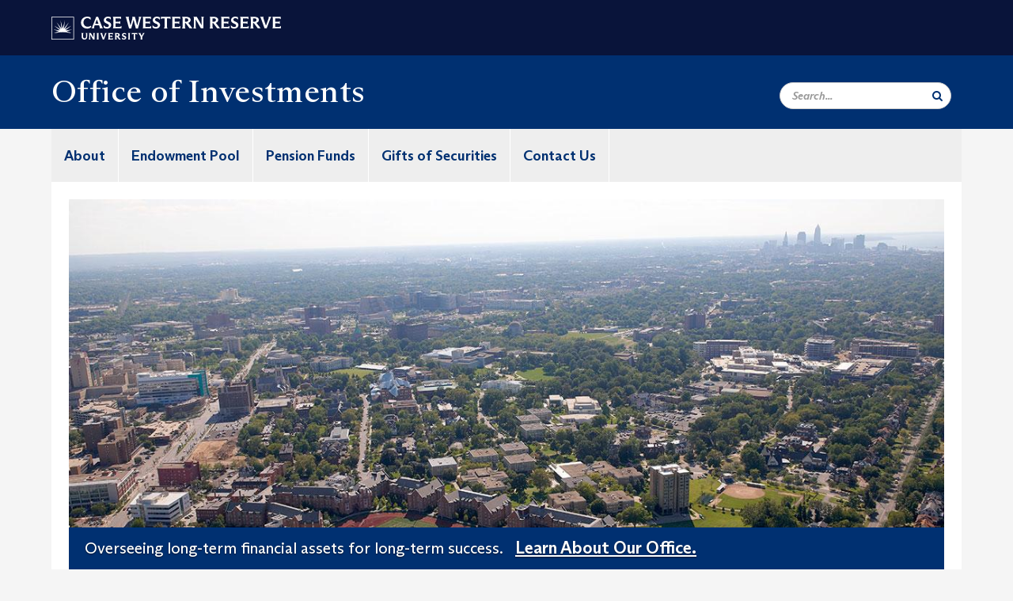

--- FILE ---
content_type: text/html; charset=UTF-8
request_url: https://case.edu/investments/
body_size: 9505
content:
<!DOCTYPE html>
<html lang="en" dir="ltr" prefix="og: https://ogp.me/ns#">
  <head>
    <!-- datalayer begin -->
    
    <!-- datalayer end -->
    <!-- Google Tag Manager -->
    <script>(function(w,d,s,l,i){w[l]=w[l]||[];w[l].push({'gtm.start':
    new Date().getTime(),event:'gtm.js'});var f=d.getElementsByTagName(s)[0],
    j=d.createElement(s),dl=l!='dataLayer'?'&l='+l:'';j.async=true;j.src=
    'https://www.googletagmanager.com/gtm.js?id='+i+dl;f.parentNode.insertBefore(j,f);
    })(window,document,'script','dataLayer','GTM-M6NQD8');</script>
    <!-- End Google Tag Manager -->
    <meta charset="utf-8" />
<meta name="description" content="Learn how the Office of Investments oversees the long-term financial assets and investments of CWRU." />
<meta name="geo.region" content="Ohio" />
<link rel="canonical" href="https://case.edu/investments/" />
<link rel="shortlink" href="https://case.edu/investments/" />
<link rel="image_src" href="http://case.edu/images/cwru-social-logo.jpg" />
<meta name="rights" content="Copyright © 2026 Case Western Reserve University. All rights reserved." />
<meta property="og:site_name" content="Office of Investments" />
<meta property="og:type" content="Website" />
<meta property="og:url" content="https://case.edu/investments/" />
<meta property="og:title" content="Office of Investments" />
<meta property="og:image" content="http://case.edu/images/cwru-social-logo.jpg" />
<meta property="og:image:type" content="&#039;image/jpeg&#039;" />
<meta property="og:image:width" content="265" />
<meta property="og:image:height" content="265" />
<meta property="place:location:latitude" content="41.504359" />
<meta property="place:location:longitude" content="-81.607712" />
<meta property="og:street_address" content="2040 Adelbert Road" />
<meta property="og:locality" content="Cleveland" />
<meta property="og:region" content="Ohio" />
<meta property="og:postal_code" content="44106-7014" />
<meta property="og:country_name" content="United States" />
<meta property="og:email" content="investmentoffice@case.edu" />
<meta property="og:phone_number" content="2163684306" />
<meta name="twitter:card" content="summary" />
<meta name="twitter:title" content="Office of Investments" />
<meta name="twitter:url" content="https://case.edu/investments/" />
<meta name="twitter:image" content="http://case.edu/images/cwru-social-logo.jpg" />
<meta name="twitter:image:width" content="265" />
<meta name="twitter:image:height" content="265" />
<meta name="Generator" content="Drupal 10 (https://www.drupal.org)" />
<meta name="MobileOptimized" content="width" />
<meta name="HandheldFriendly" content="true" />
<meta name="viewport" content="width=device-width, initial-scale=1.0" />

    <title>Office of Investments</title>
    <link rel="stylesheet" media="all" href="/investments/libraries/slick/slick/slick.css?syh0tp" />
<link rel="stylesheet" media="all" href="/investments/modules/contrib/cms_content_sync/css/entity-form.css?syh0tp" />
<link rel="stylesheet" media="all" href="/investments/core/modules/node/css/node.module.css?syh0tp" />
<link rel="stylesheet" media="all" href="/investments/modules/contrib/slick/css/layout/slick.module.css?syh0tp" />
<link rel="stylesheet" media="all" href="/investments/core/assets/vendor/jquery.ui/themes/base/core.css?syh0tp" />
<link rel="stylesheet" media="all" href="/investments/core/assets/vendor/jquery.ui/themes/base/controlgroup.css?syh0tp" />
<link rel="stylesheet" media="all" href="/investments/core/assets/vendor/jquery.ui/themes/base/checkboxradio.css?syh0tp" />
<link rel="stylesheet" media="all" href="/investments/core/assets/vendor/jquery.ui/themes/base/resizable.css?syh0tp" />
<link rel="stylesheet" media="all" href="/investments/core/assets/vendor/jquery.ui/themes/base/button.css?syh0tp" />
<link rel="stylesheet" media="all" href="/investments/core/assets/vendor/jquery.ui/themes/base/dialog.css?syh0tp" />
<link rel="stylesheet" media="all" href="/investments/core/misc/components/progress.module.css?syh0tp" />
<link rel="stylesheet" media="all" href="/investments/core/misc/components/ajax-progress.module.css?syh0tp" />
<link rel="stylesheet" media="all" href="/investments/core/modules/system/css/components/align.module.css?syh0tp" />
<link rel="stylesheet" media="all" href="/investments/core/modules/system/css/components/fieldgroup.module.css?syh0tp" />
<link rel="stylesheet" media="all" href="/investments/core/modules/system/css/components/container-inline.module.css?syh0tp" />
<link rel="stylesheet" media="all" href="/investments/core/modules/system/css/components/clearfix.module.css?syh0tp" />
<link rel="stylesheet" media="all" href="/investments/core/modules/system/css/components/details.module.css?syh0tp" />
<link rel="stylesheet" media="all" href="/investments/core/modules/system/css/components/hidden.module.css?syh0tp" />
<link rel="stylesheet" media="all" href="/investments/core/modules/system/css/components/item-list.module.css?syh0tp" />
<link rel="stylesheet" media="all" href="/investments/core/modules/system/css/components/js.module.css?syh0tp" />
<link rel="stylesheet" media="all" href="/investments/core/modules/system/css/components/nowrap.module.css?syh0tp" />
<link rel="stylesheet" media="all" href="/investments/core/modules/system/css/components/position-container.module.css?syh0tp" />
<link rel="stylesheet" media="all" href="/investments/core/modules/system/css/components/reset-appearance.module.css?syh0tp" />
<link rel="stylesheet" media="all" href="/investments/core/modules/system/css/components/resize.module.css?syh0tp" />
<link rel="stylesheet" media="all" href="/investments/core/modules/system/css/components/system-status-counter.css?syh0tp" />
<link rel="stylesheet" media="all" href="/investments/core/modules/system/css/components/system-status-report-counters.css?syh0tp" />
<link rel="stylesheet" media="all" href="/investments/core/modules/system/css/components/system-status-report-general-info.css?syh0tp" />
<link rel="stylesheet" media="all" href="/investments/core/modules/system/css/components/tablesort.module.css?syh0tp" />
<link rel="stylesheet" media="all" href="/investments/modules/contrib/blazy/css/blazy.css?syh0tp" />
<link rel="stylesheet" media="all" href="/investments/modules/contrib/blazy/css/components/blazy.loading.css?syh0tp" />
<link rel="stylesheet" media="all" href="/investments/modules/contrib/jquery_ui/assets/vendor/jquery.ui/themes/base/core.css?syh0tp" />
<link rel="stylesheet" media="all" href="/investments/core/modules/views/css/views.module.css?syh0tp" />
<link rel="stylesheet" media="all" href="/investments/core/assets/vendor/jquery.ui/themes/base/theme.css?syh0tp" />
<link rel="stylesheet" media="all" href="/investments/modules/contrib/jquery_ui/assets/vendor/jquery.ui/themes/base/theme.css?syh0tp" />
<link rel="stylesheet" media="all" href="/investments/modules/custom/custom_gin_override/css/gin-custom.css?syh0tp" />
<link rel="stylesheet" media="all" href="/investments/modules/contrib/paragraphs/css/paragraphs.unpublished.css?syh0tp" />
<link rel="stylesheet" media="all" href="/investments/modules/contrib/jquery_ui/assets/vendor/jquery.ui/themes/base/draggable.css?syh0tp" />
<link rel="stylesheet" media="all" href="/investments/modules/contrib/jquery_ui/assets/vendor/jquery.ui/themes/base/resizable.css?syh0tp" />
<link rel="stylesheet" media="all" href="/investments/themes/custom/crew/css/style.css?syh0tp" />

    
    <script type="text/javascript">
      if (/MSIE \d|Trident.*rv:/.test(navigator.userAgent)) {document.write('<script src="https://dudbm6bcnmy8e.cloudfront.net/cwru-drupal-assets/scripts/ieshim.js"><\/script>')};
    </script>
  </head>
  <body>
    <!-- Google Tag Manager (noscript) -->
    <noscript aria-hidden="true"><iframe src="https://www.googletagmanager.com/ns.html?id=GTM-M6NQD8"
    height="0" width="0" style="display:none;visibility:hidden"></iframe></noscript>
    <!-- End Google Tag Manager (noscript) -->
        <a href="#main-content" class="visually-hidden focusable" role="navigation" aria-label="Jump to content">
      Skip to main content
    </a>
    
      <div class="dialog-off-canvas-main-canvas" data-off-canvas-main-canvas>
    
  
    <!-- hard code RAVE alert -->
    <div id="cwruravealert"></div>
    <script type="text/javascript">
      function raveCallback(data) {
        if (data !== undefined) {
          if (window['console']) { console.log(data); }
          var div = document.getElementById('cwruravealert');
          div.style.backgroundColor = data.bgcolor;
          div.style.color = data.fgcolor;
          div.style.width = '100%';
          div.style.fontWeight = '500';
          div.style.fontFamily = 'Arizona';
          div.style.padding = '5px 1% 5px 1%';
          var alert_div = document.createElement('div');
          alert_div.style.margin = 'auto';
          alert_div.style.maxWidth = '1000px';
          alert_div.style.width = '100%';
          alert_div.style.fontWeight = '500';
          alert_div.style.fontFamily = 'Arizona';
          alert_div.style.textAlign = 'center';
          var field;
          for (field of ['header', 'status', 'event', 'headline', 'description', 'instruction', 'note', 'web', 'contact']) {
            if (data[field]) {
              var field_div = document.createElement('div');
              field_div.innerHTML = data[field];
              alert_div.appendChild(field_div);
            }
          }
          div.appendChild(alert_div);
        }
      }
    </script>
    <script type="text/javascript" src="//webapps.case.edu/t4/rave/jsonp.pl?callback=raveCallback"></script>
    <!-- END RAVE ALERT -->

    
  
<!-- BEGIN PRINT HEADER -->
  <header class="visible-print-block" aria-hidden="true" aria-label="Print Header" role="presentation">
    <img src="https://dudbm6bcnmy8e.cloudfront.net/cwru/img/cwru_logo_primary_black_print.jpeg" alt="Case Western Reserve University" class="logo-default" aria-hidden="true">
  </header>
<!-- END PRINT HEADER -->

<!-- BEGIN SITE HEADER -->


<!-- BEGIN HEADER TOP -->
<div class="page-header-top" role="banner" aria-label="Case Western Reserve University Logo Banner">
  <div class="container">
    <!-- BEGIN LOGO -->
    <div class="page-logo">
      <a href="//case.edu/">
        <img src="https://dudbm6bcnmy8e.cloudfront.net/cwru/img/cwru_logo_primary_white.svg" onerror="javascript:this.src='https://dudbm6bcnmy8e.cloudfront.net/cwru/img/cwru_logo_primary_white.png';this.style.margin='-12px 0px';this.style.minHeight='55px'" alt="Case Western Reserve University" class="logo-default" title="Case Western Reserve University">
        <span class="sr-only">Go to case.edu</span>
      </a>
    </div>
    <!-- END LOGO -->
    <!-- BEGIN TOP NAVIGATION MENU -->
    <div class="top-menu hidden-sm hidden-xs">
          </div>
    <!-- END TOP NAVIGATION MENU -->
  </div>
</div>
<!-- END HEADER TOP -->


  <div class="page-head" role="banner" aria-label="School Name Banner">
              
<div class="container">
  <div class="col-md-6">
            <a href="https://case.edu/investments/">
                <div class="page-title ">
                <h1>Office of Investments</h1>
  
        </div>
      </a>
        </div>

  <div class="col-md-6">
        
    <div class="inputs pull-right hidden-xs hidden-sm ">
      <form action="//www.case.edu/search-results/" class="navbar__search-form desktop" name="searchForm" role="search" aria-label="desktop search">
        <div class="input-group">
          <span class="search-icon hidden-md hidden-lg"></span>
          <input placeholder="Search..." title="searchbox" type="search" class="navbar__search form-control form-search form-control" name="q" maxlength="128" size="15" onfocus="if(!this._haschanged){this.value=''};this._haschanged=true;">
          <span class="mobile-search-btn input-group-btn">
            <button type="submit" class="button js-form-submit form-submit btn icon-only" aria-label="Submit Search">
              <span class="sr-only">Search</span>
              <span class="fa fa-search" aria-hidden="true"></span>
            </button>
          </span>
          <input type="hidden" name="cx" value="004305171799132815236:ciq4c8b3yv4">
          <input type="hidden" name="ie" value="UTF-8">
          <input class="hidden" role="button" name="sa" type="submit" title="search" alt="search" value="search">
        </div>
      </form>
    </div>

  </div>
</div>

<div class="container">
  </div>

      </div>


                          

    <div >
      <header class="navbar navbar-default container" id="navbar" role="navigation" aria-labelledby="block-crew-main-menu">
                <div class="col-xs-12 no-padding">
        <div class="navbar-header">
            <div class="hidden-xs hidden-sm region region-navigation">
    <nav aria-label="mainmenumenu navigation menu"  id="block-crew-main-menu">
          
      

              <ul block="block-crew-main-menu" class="menu nav navbar-nav" role="menubar">
        <li class="hidden-md hidden-lg mobile-search-box" role="menuitem" tabindex="-1">
          <form action="//www.case.edu/search-results/" class="navbar__search-form" name="searchForm" role="search" aria-label="main search">
            <span class="search-icon hidden-md hidden-lg"></span>
            <input placeholder="Search CWRU" title="searchbox" type="search" class="navbar__search" name="q" onfocus="if(!this._haschanged){this.value=''};this._haschanged=true;">
            <span class="mobile-search-btn">
              <button type="submit" class="btn submit" aria-label="Submit Search">
                <i class="fa fa-search" aria-hidden="true"></i><span class="sr-only">Submit Search</span>
              </button>
            </span>
            <input type="hidden" name="cx" value="004305171799132815236:ciq4c8b3yv4">
            <input type="hidden" name="ie" value="UTF-8">
            <input class="hidden" role="button" name="sa" type="submit" title="search" alt="search">
          </form>
        </li>
                            <li role="menuitem">
        <a href="/investments/about" data-drupal-link-system-path="node/6">About</a>
                  </li>
                        <li role="menuitem">
        <a href="/investments/endowment-pool" data-drupal-link-system-path="node/11">Endowment Pool</a>
                  </li>
                        <li role="menuitem">
        <a href="/investments/pension-funds" data-drupal-link-system-path="node/61">Pension Funds</a>
                  </li>
                        <li role="menuitem">
        <a href="/investments/gifts-securities" data-drupal-link-system-path="node/66">Gifts of Securities</a>
                  </li>
                        <li role="menuitem">
        <a href="/investments/contact-us" data-drupal-link-system-path="node/26">Contact Us</a>
                  </li>
        </ul>
  



  </nav>

  </div>

                                <button type="button" class="navbar-toggle" data-toggle="collapse" data-target="#navbar-collapse">
              <span class="sr-only">Toggle navigation</span>
              <i class="fa fa-bars" aria-hidden="true"></i>
              Navigation + Search
            </button>
                  </div>
      </div>
                          <div id="navbar-collapse" class="navbar-collapse collapse">
              	<div class="hidden-md hidden-lg row region region-navigation-collapsible">
    	<nav aria-label="mobilemenu navigation menu"  id="block-crew-mobile-nav">
          
      

              <ul block="block-crew-mobile-nav" class="menu nav navbar-nav" role="menubar">
        <li class="hidden-md hidden-lg mobile-search-box" role="menuitem" tabindex="-1">
          <form action="//www.case.edu/search-results/" class="navbar__search-form" name="searchForm" role="search" aria-label="mobile search">
            <span class="search-icon hidden-md hidden-lg"></span>
            <input placeholder="Search CWRU" title="searchbox" type="search" class="navbar__search" name="q" onfocus="if(!this._haschanged){this.value=''};this._haschanged=true;">
            <span class="mobile-search-btn">
              <button type="submit" class="btn submit" aria-label="Submit Search">
                <i class="fa fa-search" aria-hidden="true"></i><span class="sr-only">Submit Search</span>
              </button>
            </span>
            <input type="hidden" name="cx" value="004305171799132815236:ciq4c8b3yv4">
            <input type="hidden" name="ie" value="UTF-8">
            <input class="hidden" role="button" name="sa" type="submit" title="search" alt="search">
          </form>
        </li>
                            <li role="menuitem">
        <a href="/investments/about" data-drupal-link-system-path="node/6">About</a>
                  </li>
                        <li role="menuitem">
        <a href="/investments/endowment-pool" data-drupal-link-system-path="node/11">Endowment Pool</a>
                  </li>
                        <li role="menuitem">
        <a href="/investments/pension-funds" data-drupal-link-system-path="node/61">Pension Funds</a>
                  </li>
                        <li role="menuitem">
        <a href="/investments/gifts-securities" data-drupal-link-system-path="node/66">Gifts of Securities</a>
                  </li>
                        <li role="menuitem">
        <a href="/investments/contact-us" data-drupal-link-system-path="node/26">Contact Us</a>
                  </li>
        </ul>
  



  </nav>

  	</div>

          </div>
                      </header>
    </div>
  

  <div role="main" class="main-container container  js-quickedit-main-content">

                
                                      <div class="highlighted">  <div class="region region-highlighted">
    <div data-drupal-messages-fallback class="hidden"></div>

  </div>
</div>
                  
                
                
      <div class="row pre-sidebar">
                                
      
            <section role="region" aria-label="main-content"  class="col-xs-12">
                          <a id="main-content"></a>
            <div class="region region-content">
      
<article class="homepage-w-full-width-feature full clearfix">

  
    

  
  <div class="content">
    <div class="slick blazy slick--field slick--field-hero-oncol-ref slick--field-hero-oncol-ref--full unslick slick--optionset--cwru-slideshow slick--less" data-blazy="">  <div class="slick__slide slide slide--0">

  <div class="paragraph paragraph--type--hero-one-column paragraph--view-mode--default">
                  <a href="/investments/about">
            <div class="field field--name-field-hero-one-image-ref field--type-entity-reference field--label-hidden field--item"><div class="media-image-container">
  
  
            <div class="field field--name-field-image field--type-image field--label-hidden field--item">  <img loading="lazy" src="/investments/sites/default/files/styles/hero_one_column/public/2017-11/banner.jpg?h=f6a84238&amp;itok=mYPaT8H-" width="1200" height="450" alt="image of Cleveland skyline" class="img-responsive" />


</div>
      
</div>
</div>
      
<div  class="carousel-caption">
    
                  <div class="field field--name-field-hero-one-description field--type-text-long field--label-hidden field--item"><p>Overseeing long-term financial assets for long-term success.</p>
</div>
      
            <div class="field field--name-field-hero-one-link field--type-link field--label-hidden field--item">
                  <div class="hero-white-hover">Learn About Our Office.</div>
              </div>
      
  </div></a>
            </div>
</div>
</div>

      <div class="field field--name-field-subfeature-ref field--type-entity-reference-revisions field--label-hidden field--items">
              <div class="field--item">
  

  <div class="paragraph paragraph--type--subfeature paragraph--view-mode--default bg-off-white">
          
            <div class="field field--name-field-subfeature-image-ref field--type-entity-reference field--label-hidden field--item"><div class="media-image-container">
  
  
            <div class="field field--name-field-image field--type-image field--label-hidden field--item">  <img loading="lazy" src="/investments/sites/default/files/styles/subfeature_705x528_/public/2017-11/sub2.jpg?h=922b0ef1&amp;itok=VuD6vBib" width="705" height="528" alt="This is an image of a male professor helping a female student with her work while pointing to the paper on the table in front of them." class="img-responsive" />


</div>
      
</div>
</div>
      
            <h2 class="field field--name-field-subfeature-title field--type-string field--label-hidden field--item">Funding CWRU</h2>
      
            <div class="field field--name-field-subfeature-content field--type-text-long field--label-hidden field--item"><p>Endowments support scholarships, professorships, research, facilities and more.&nbsp;</p>
</div>
      
            <div class="field field--name-field-subfeature-link field--type-link field--label-hidden field--item"><a href="/investments/endowment-pool">See How Endowments Fund CWRU</a></div>
      
      </div>
</div>
              <div class="field--item">
  

  <div class="paragraph paragraph--type--subfeature paragraph--view-mode--default bg-off-white">
          
            <div class="field field--name-field-subfeature-image-ref field--type-entity-reference field--label-hidden field--item"><div class="media-image-container">
  
  
            <div class="field field--name-field-image field--type-image field--label-hidden field--item">  <img loading="lazy" src="/investments/sites/default/files/styles/subfeature_705x528_/public/2017-11/sub3.jpg?h=922b0ef1&amp;itok=P-FInv1-" width="705" height="528" alt="This is an image of a financial pie chart, a pair of glasses and a document labeled &quot;401k&quot;." class="img-responsive" />


</div>
      
</div>
</div>
      
            <h2 class="field field--name-field-subfeature-title field--type-string field--label-hidden field--item">Investing in Retirement</h2>
      
            <div class="field field--name-field-subfeature-content field--type-text-long field--label-hidden field--item"><p>We manage pension assets and retirement savings programs to help CWRU employees prepare financially for retirement.</p>
</div>
      
            <div class="field field--name-field-subfeature-link field--type-link field--label-hidden field--item"><a href="/investments/pension-funds">More Retirement Information</a></div>
      
      </div>
</div>
              <div class="field--item">
  

  <div class="paragraph paragraph--type--subfeature paragraph--view-mode--default bg-off-white">
          
            <div class="field field--name-field-subfeature-image-ref field--type-entity-reference field--label-hidden field--item"><div class="media-image-container">
  
  
            <div class="field field--name-field-image field--type-image field--label-hidden field--item">  <img loading="lazy" src="/investments/sites/default/files/styles/subfeature_705x528_/public/2017-11/sub1.jpg?h=922b0ef1&amp;itok=3vsk0lfo" width="705" height="528" alt="We gladly accept gifts of stocks, bonds, mutual funds and more. " class="img-responsive" />


</div>
      
</div>
</div>
      
            <h2 class="field field--name-field-subfeature-title field--type-string field--label-hidden field--item">Donate to CWRU with Marketable Securities</h2>
      
            <div class="field field--name-field-subfeature-content field--type-text-long field--label-hidden field--item"><p>We gladly accept gifts of stocks, bonds, mutual funds and more.&nbsp;<br>
&nbsp;</p>
</div>
      
            <div class="field field--name-field-subfeature-link field--type-link field--label-hidden field--item"><a href="http://case.edu/endowment/">Learn About Giving</a></div>
      
      </div>
</div>
          </div>
  <form class="node-homepage-w-full-width-feature-form node-form" data-drupal-selector="node-homepage-w-full-width-feature-form" action="/investments/" method="post" id="node-homepage-w-full-width-feature-form" accept-charset="UTF-8">
  <input data-drupal-selector="edit-node-homepage-w-full-width-feature-form" type="hidden" name="form_id" value="node_homepage_w_full_width_feature_form" /><div class="field--type-string field--name-moderation-state field--widget-workflow-buttons form-group js-form-wrapper form-wrapper" data-drupal-selector="edit-moderation-state-wrapper" id="edit-moderation-state-wrapper">      
  </div>
<div data-drupal-selector="edit-actions" class="form-actions form-group js-form-wrapper form-wrapper" id="edit-actions"><button data-drupal-selector="edit-submit" class="button button--primary js-form-submit form-submit btn-success btn icon-before" type="submit" id="edit-submit" name="op" value="Save"><span class="icon glyphicon glyphicon-ok" aria-hidden="true"></span>
Save</button></div>

</form>

  </div>

</article>


  </div>

              </section>

                </div>
  </div>
      <footer aria-label="footer" class="footer container" role="contentinfo">
        <div class="region region-footer">
      <section role="region" aria-label="footer sections"  class="views-element-container block block-views block-views-blockfooter-block-footer clearfix" id="block-views-block-footer-block-footer">
  
    

      <div block="block-views-block-footer-block-footer" class="form-group"><div class="footer view view-footer view-id-footer view-display-id-block_footer js-view-dom-id-c090cbacf9e0f3699530b5525551250e714112a81c5ab12e281d3ea0272d1d1b">
  
    
      
      <div class="view-content">
          <div class="views-row">



<div class="footer__block footer__block--university">
  <img src="https://dudbm6bcnmy8e.cloudfront.net/cwru/img/cwru_acronym_blue.svg" onerror="javascript:this.src='https://dudbm6bcnmy8e.cloudfront.net/cwru/img/cwru_acronym_blue.svg'" alt="Case Western Reserve University Logo with Tagline" class="footer__logo" title="Case Western Reserve University">
  <p>&copy; 2025 <a href="//case.edu/">Case Western Reserve University</a></p>
  <address>10900 Euclid Ave. Cleveland, Ohio 44106</address>
  <p>
    <a href="tel:12163682000">216.368.2000</a>
    <br />
    <a href="https://case.edu/utech/departments/information-security/policies/legal-privacy-notice">Legal Notice</a> | <a href="https://case.edu/privacy-statement/index.html">Privacy Policy</a>
    <br />
        <a href="https://case.edu/equity/sexual-harassment-title-ix/title-ix-notice-nondiscrimination" className="mt1">Title IX Notice of Non-Discrimination</a>
  </p>
</div>

<div class="footer__block footer__block--department">
  <img src="https://dudbm6bcnmy8e.cloudfront.net/cwru-drupal-assets/images/pin-icon.svg" alt="map marker" class="footer__map-icon hidden-sm hidden-xs">
  <div class="footer__department-info">
          <div class="footer__header h3">Office of Investments</div>
              <strong>Campus Location:</strong>
      <p>
        2040 Adelbert Road
                  <br>
          Suite 124
                <br>
        Cleveland,
        Ohio
        44106
      </p>
    
          <strong>Mailing Address:</strong>
      <p>
        10900 Euclid Ave.
                <br>
        Cleveland,
        OH
        44106-7014
      </p>
              <p>
        <strong>Phone:</strong> <a href="tel:216.368.6642">216.368.6642</a>
      </p>
                                                                                                                                                                                                                                                                          <p>
              <strong>Email:</strong> <a href="mailto:investmentoffice@case.edu">investmentoffice@case.edu</a>
            </p>
                                                                  <p>
        <a href="mailto:investmentoffice@case.edu">Site Feedback</a>
      </p>
      </div>
</div>


<div class="footer__block footer__block--links">
  <div class="footer__header h3" tabindex="0">CWRU Links</div>
  <ul role="menu" class="footer-links">
    <li role="menuitem">
      <a href="https://case.edu/admissions/">Apply to CWRU</a>
    </li>
    <li role="menuitem">
      <a href="https://case.edu/give/">Give Now</a>
    </li>
    <li role="menuitem">
      <a href="https://case.edu/visit/">Visit Campus</a>
    </li>
    <li role="menuitem">
      <a href="https://webapps.case.edu/directory/">University Directory</a>
    </li>
  </ul>
</div>
</div>

    </div>
  
          </div>
</div>

  </section>


  </div>

<div class="scroll-to-top">
  <span class="fa-stack fa-lg">
      <i class="fa fa-circle fa-stack-2x fa-inverse" aria-hidden="true"></i>
      <i class="fa fa-arrow-up fa-stack-1x" aria-hidden="true"></i>
  </span>
</div>

    </footer>
  
  </div>

    
    <script type="application/json" data-drupal-selector="drupal-settings-json">{"path":{"baseUrl":"\/investments\/","pathPrefix":"","currentPath":"node\/1","currentPathIsAdmin":false,"isFront":true,"currentLanguage":"en"},"pluralDelimiter":"\u0003","suppressDeprecationErrors":true,"ajaxPageState":{"libraries":"[base64]","theme":"crew","theme_token":null},"ajaxTrustedUrl":{"form_action_p_pvdeGsVG5zNF_XLGPTvYSKCf43t8qZYSwcfZl2uzM":true},"bootstrap":{"forms_has_error_value_toggle":1,"modal_animation":1,"modal_backdrop":"true","modal_focus_input":1,"modal_keyboard":1,"modal_select_text":1,"modal_show":1,"modal_size":"","popover_enabled":1,"popover_animation":1,"popover_auto_close":1,"popover_container":"body","popover_content":"","popover_delay":"0","popover_html":0,"popover_placement":"right","popover_selector":"","popover_title":"","popover_trigger":"click","tooltip_enabled":1,"tooltip_animation":1,"tooltip_container":"body","tooltip_delay":"0","tooltip_html":0,"tooltip_placement":"auto left","tooltip_selector":"","tooltip_trigger":"hover"},"crew":{"datalayer":{"site_name":"Office of Investments | Office of Investments"},"new_datalayer":{"event":"ga4_site_name","ga4_site_name":"Office of Investments | Office of Investments"}},"field_group":{"tabs":{"mode":"default","context":"form","settings":{"classes":"","id":"","direction":"vertical"}},"html_element":{"mode":"default","context":"view","settings":{"label":"Caption","classes":"carousel-caption","id":"","element":"div","show_label":false,"label_element":"h3","attributes":"","effect":"none","speed":"fast"}}},"widthBreakpoint":640,"blazy":{"loadInvisible":false,"offset":100,"saveViewportOffsetDelay":50,"loader":true,"unblazy":false,"visibleClass":false},"blazyIo":{"disconnect":false,"rootMargin":"0px","threshold":[0,0.25,0.5,0.75,1]},"slick":{"accessibility":true,"adaptiveHeight":false,"autoplay":false,"pauseOnHover":true,"pauseOnDotsHover":false,"pauseOnFocus":true,"autoplaySpeed":3000,"arrows":true,"downArrow":false,"downArrowTarget":"","downArrowOffset":0,"centerMode":false,"centerPadding":"50px","dots":false,"dotsClass":"slick-dots","draggable":true,"fade":false,"focusOnSelect":false,"infinite":true,"initialSlide":0,"lazyLoad":"ondemand","mouseWheel":false,"randomize":false,"rtl":false,"rows":1,"slidesPerRow":1,"slide":"","slidesToShow":1,"slidesToScroll":1,"speed":500,"swipe":true,"swipeToSlide":false,"edgeFriction":0.35,"touchMove":true,"touchThreshold":5,"useCSS":true,"cssEase":"ease","cssEaseBezier":"","cssEaseOverride":"","useTransform":true,"easing":"linear","variableWidth":false,"vertical":false,"verticalSwiping":false,"waitForAnimate":true},"user":{"uid":0,"permissionsHash":"7ffb3dce35e6e8901a2959e28e0ffd5c7e210bdc56fcf839d97a16b5caf0ac06"}}</script>
<script src="/investments/modules/contrib/blazy/js/polyfill/blazy.polyfill.min.js?syh0tp"></script>
<script src="/investments/modules/contrib/blazy/js/polyfill/blazy.classlist.min.js?syh0tp"></script>
<script src="/investments/modules/contrib/blazy/js/polyfill/blazy.promise.min.js?syh0tp"></script>
<script src="/investments/modules/contrib/blazy/js/polyfill/blazy.raf.min.js?syh0tp"></script>
<script src="/investments/core/assets/vendor/jquery/jquery.min.js?v=3.7.1"></script>
<script src="/investments/core/assets/vendor/underscore/underscore-min.js?v=1.13.7"></script>
<script src="/investments/core/assets/vendor/once/once.min.js?v=1.0.1"></script>
<script src="/investments/core/misc/drupalSettingsLoader.js?v=10.4.5"></script>
<script src="/investments/core/misc/drupal.js?v=10.4.5"></script>
<script src="/investments/core/misc/drupal.init.js?v=10.4.5"></script>
<script src="/investments/core/misc/debounce.js?v=10.4.5"></script>
<script src="/investments/core/assets/vendor/jquery.ui/ui/version-min.js?v=10.4.5"></script>
<script src="/investments/core/assets/vendor/jquery.ui/ui/data-min.js?v=10.4.5"></script>
<script src="/investments/core/assets/vendor/jquery.ui/ui/disable-selection-min.js?v=10.4.5"></script>
<script src="/investments/core/assets/vendor/jquery.ui/ui/jquery-patch-min.js?v=10.4.5"></script>
<script src="/investments/core/assets/vendor/jquery.ui/ui/scroll-parent-min.js?v=10.4.5"></script>
<script src="/investments/core/assets/vendor/jquery.ui/ui/unique-id-min.js?v=10.4.5"></script>
<script src="/investments/core/assets/vendor/jquery.ui/ui/focusable-min.js?v=10.4.5"></script>
<script src="/investments/core/assets/vendor/jquery.ui/ui/keycode-min.js?v=10.4.5"></script>
<script src="/investments/core/assets/vendor/jquery.ui/ui/plugin-min.js?v=10.4.5"></script>
<script src="/investments/core/assets/vendor/jquery.ui/ui/widget-min.js?v=10.4.5"></script>
<script src="/investments/core/assets/vendor/jquery.ui/ui/labels-min.js?v=10.4.5"></script>
<script src="/investments/core/assets/vendor/jquery.ui/ui/widgets/controlgroup-min.js?v=10.4.5"></script>
<script src="/investments/core/assets/vendor/jquery.ui/ui/form-reset-mixin-min.js?v=10.4.5"></script>
<script src="/investments/core/assets/vendor/jquery.ui/ui/widgets/mouse-min.js?v=10.4.5"></script>
<script src="/investments/core/assets/vendor/jquery.ui/ui/widgets/checkboxradio-min.js?v=10.4.5"></script>
<script src="/investments/core/assets/vendor/jquery.ui/ui/widgets/draggable-min.js?v=10.4.5"></script>
<script src="/investments/core/assets/vendor/jquery.ui/ui/widgets/resizable-min.js?v=10.4.5"></script>
<script src="/investments/core/assets/vendor/jquery.ui/ui/widgets/button-min.js?v=10.4.5"></script>
<script src="/investments/core/assets/vendor/jquery.ui/ui/widgets/dialog-min.js?v=10.4.5"></script>
<script src="/investments/modules/contrib/jquery_ui/assets/vendor/jquery.ui/ui/version-min.js?v=1.13.2"></script>
<script src="/investments/modules/contrib/jquery_ui/assets/vendor/jquery.ui/ui/data-min.js?v=1.13.2"></script>
<script src="/investments/modules/contrib/jquery_ui/assets/vendor/jquery.ui/ui/disable-selection-min.js?v=1.13.2"></script>
<script src="/investments/modules/contrib/jquery_ui/assets/vendor/jquery.ui/ui/focusable-min.js?v=1.13.2"></script>
<script src="/investments/modules/contrib/jquery_ui/assets/vendor/jquery.ui/ui/form-min.js?v=1.13.2"></script>
<script src="/investments/modules/contrib/jquery_ui/assets/vendor/jquery.ui/ui/ie-min.js?v=1.13.2"></script>
<script src="/investments/modules/contrib/jquery_ui/assets/vendor/jquery.ui/ui/keycode-min.js?v=1.13.2"></script>
<script src="/investments/modules/contrib/jquery_ui/assets/vendor/jquery.ui/ui/labels-min.js?v=1.13.2"></script>
<script src="/investments/modules/contrib/jquery_ui/assets/vendor/jquery.ui/ui/plugin-min.js?v=1.13.2"></script>
<script src="/investments/modules/contrib/jquery_ui/assets/vendor/jquery.ui/ui/safe-active-element-min.js?v=1.13.2"></script>
<script src="/investments/modules/contrib/jquery_ui/assets/vendor/jquery.ui/ui/safe-blur-min.js?v=1.13.2"></script>
<script src="/investments/modules/contrib/jquery_ui/assets/vendor/jquery.ui/ui/scroll-parent-min.js?v=1.13.2"></script>
<script src="/investments/modules/contrib/jquery_ui/assets/vendor/jquery.ui/ui/tabbable-min.js?v=1.13.2"></script>
<script src="/investments/modules/contrib/jquery_ui/assets/vendor/jquery.ui/ui/unique-id-min.js?v=1.13.2"></script>
<script src="/investments/modules/contrib/jquery_ui/assets/vendor/jquery.ui/ui/widget-min.js?v=1.13.2"></script>
<script src="/investments/modules/contrib/jquery_ui/assets/vendor/jquery.ui/ui/widgets/mouse-min.js?v=1.13.2"></script>
<script src="/investments/modules/contrib/jquery_ui/assets/vendor/jquery.ui/ui/position-min.js?v=1.13.2"></script>
<script src="/investments/modules/contrib/jquery_ui/assets/vendor/jquery.ui/ui/widgets/draggable-min.js?v=1.13.2"></script>
<script src="/investments/modules/contrib/jquery_ui/assets/vendor/jquery.ui/ui/widgets/resizable-min.js?v=1.13.2"></script>
<script src="/investments/modules/contrib/blazy/js/dblazy.min.js?syh0tp"></script>
<script src="/investments/modules/contrib/blazy/js/plugin/blazy.once.min.js?syh0tp"></script>
<script src="/investments/modules/contrib/blazy/js/plugin/blazy.sanitizer.min.js?syh0tp"></script>
<script src="/investments/modules/contrib/blazy/js/plugin/blazy.dom.min.js?syh0tp"></script>
<script src="/investments/modules/contrib/blazy/js/base/blazy.base.min.js?syh0tp"></script>
<script src="/investments/modules/contrib/blazy/js/plugin/blazy.dataset.min.js?syh0tp"></script>
<script src="/investments/modules/contrib/blazy/js/plugin/blazy.viewport.min.js?syh0tp"></script>
<script src="/investments/modules/contrib/blazy/js/plugin/blazy.xlazy.min.js?syh0tp"></script>
<script src="/investments/modules/contrib/blazy/js/plugin/blazy.observer.min.js?syh0tp"></script>
<script src="/investments/modules/contrib/blazy/js/plugin/blazy.loading.min.js?syh0tp"></script>
<script src="/investments/modules/contrib/blazy/js/polyfill/blazy.webp.min.js?syh0tp"></script>
<script src="/investments/modules/contrib/blazy/js/base/blazy.min.js?syh0tp"></script>
<script src="/investments/modules/contrib/blazy/js/base/io/bio.min.js?syh0tp"></script>
<script src="/investments/libraries/slick/slick/slick.min.js?v=1.x"></script>
<script src="/investments/modules/contrib/blazy/js/base/io/bio.media.min.js?syh0tp"></script>
<script src="/investments/modules/contrib/blazy/js/base/blazy.drupal.min.js?syh0tp"></script>
<script src="/investments/modules/contrib/blazy/js/blazy.load.min.js?syh0tp"></script>
<script src="/investments/core/assets/vendor/tabbable/index.umd.min.js?v=6.2.0"></script>
<script src="/investments/core/assets/vendor/tua-body-scroll-lock/tua-bsl.umd.min.js?v=10.4.5"></script>
<script src="/investments/themes/contrib/bootstrap/js/bootstrap-pre-init.js?syh0tp"></script>
<script src="/investments/themes/contrib/bootstrap/js/drupal.bootstrap.js?syh0tp"></script>
<script src="/investments/themes/contrib/bootstrap/js/attributes.js?syh0tp"></script>
<script src="/investments/themes/contrib/bootstrap/js/theme.js?syh0tp"></script>
<script src="/investments/themes/contrib/bootstrap/js/popover.js?syh0tp"></script>
<script src="/investments/themes/contrib/bootstrap/js/tooltip.js?syh0tp"></script>
<script src="/investments/modules/contrib/cms_content_sync/js/entity-form.js?v=1.x"></script>
<script src="/investments/core/misc/progress.js?v=10.4.5"></script>
<script src="/investments/themes/contrib/bootstrap/js/misc/progress.js?syh0tp"></script>
<script src="/investments/core/assets/vendor/loadjs/loadjs.min.js?v=4.3.0"></script>
<script src="/investments/core/misc/announce.js?v=10.4.5"></script>
<script src="/investments/core/misc/message.js?v=10.4.5"></script>
<script src="/investments/themes/contrib/bootstrap/js/misc/message.js?syh0tp"></script>
<script src="/investments/core/misc/ajax.js?v=10.4.5"></script>
<script src="/investments/themes/contrib/bootstrap/js/misc/ajax.js?syh0tp"></script>
<script src="/investments/core/misc/displace.js?v=10.4.5"></script>
<script src="/investments/core/misc/jquery.tabbable.shim.js?v=10.4.5"></script>
<script src="/investments/core/misc/position.js?v=10.4.5"></script>
<script src="/investments/themes/contrib/bootstrap/js/modal.js?syh0tp"></script>
<script src="/investments/themes/contrib/bootstrap/js/dialog.js?syh0tp"></script>
<script src="/investments/themes/contrib/bootstrap/js/modal.jquery.ui.bridge.js?syh0tp"></script>
<script src="/investments/core/misc/dialog/dialog-deprecation.js?v=10.4.5"></script>
<script src="/investments/core/misc/dialog/dialog.js?v=10.4.5"></script>
<script src="/investments/core/misc/dialog/dialog.position.js?v=10.4.5"></script>
<script src="/investments/core/misc/dialog/dialog.ajax.js?v=10.4.5"></script>
<script src="/investments/themes/contrib/bootstrap/js/misc/dialog.ajax.js?syh0tp"></script>
<script src="/investments/core/misc/form.js?v=10.4.5"></script>
<script src="/investments/themes/contrib/bootstrap/js/misc/form.js?syh0tp"></script>
<script src="/investments/themes/contrib/bootstrap/js/misc/vertical-tabs.js?syh0tp"></script>
<script src="/investments/themes/custom/crew/bootstrap/assets/javascripts/bootstrap/affix.js?syh0tp"></script>
<script src="/investments/themes/custom/crew/bootstrap/assets/javascripts/bootstrap/alert.js?syh0tp"></script>
<script src="/investments/themes/custom/crew/bootstrap/assets/javascripts/bootstrap/button.js?syh0tp"></script>
<script src="/investments/themes/custom/crew/bootstrap/assets/javascripts/bootstrap/carousel.js?syh0tp"></script>
<script src="/investments/themes/custom/crew/bootstrap/assets/javascripts/bootstrap/collapse.js?syh0tp"></script>
<script src="/investments/themes/custom/crew/bootstrap/assets/javascripts/bootstrap/dropdown.js?syh0tp"></script>
<script src="/investments/themes/custom/crew/bootstrap/assets/javascripts/bootstrap/modal.js?syh0tp"></script>
<script src="/investments/themes/custom/crew/bootstrap/assets/javascripts/bootstrap/tooltip.js?syh0tp"></script>
<script src="/investments/themes/custom/crew/bootstrap/assets/javascripts/bootstrap/popover.js?syh0tp"></script>
<script src="/investments/themes/custom/crew/bootstrap/assets/javascripts/bootstrap/scrollspy.js?syh0tp"></script>
<script src="/investments/themes/custom/crew/bootstrap/assets/javascripts/bootstrap/tab.js?syh0tp"></script>
<script src="/investments/themes/custom/crew/bootstrap/assets/javascripts/bootstrap/transition.js?syh0tp"></script>
<script src="/investments/themes/custom/crew/js/datalayer.js?syh0tp"></script>
<script src="/investments/themes/custom/crew/js/app.js?v=1.12"></script>
<script src="/investments/modules/custom/custom_gin_override/js/overrides.js?syh0tp"></script>
<script src="/investments/modules/contrib/slick/js/slick.load.min.js?v=10.4.5"></script>

  </body>
</html>
